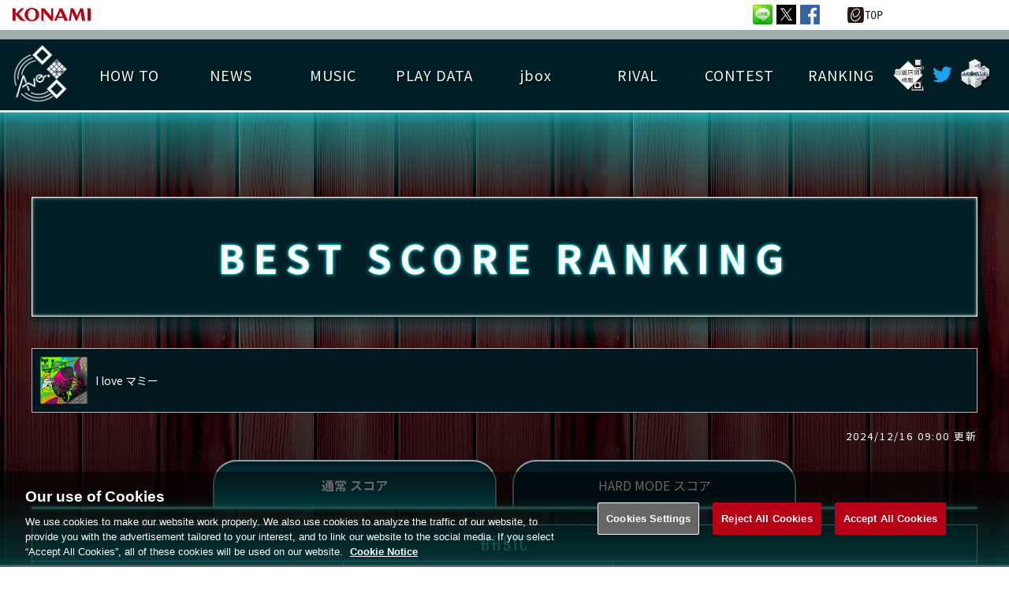

--- FILE ---
content_type: text/html;charset=UTF-8
request_url: https://p.eagate.573.jp/game/jubeat/ave/ranking/best_score.html?mid=88151052&seq=0
body_size: 29359
content:
<!doctype html>
<html>
<head><script>(function(w,d,s,l,i){w[l]=w[l]||[];w[l].push({'gtm.start':new Date().getTime(),event:'gtm.js'});var f=d.getElementsByTagName(s)[0],j=d.createElement(s),dl=l!='dataLayer'?'&l='+l:'';j.async=true;j.src='https://www.googletagmanager.com/gtm.js?id='+i+dl;f.parentNode.insertBefore(j,f);})(window,document,'script','dataLayer','GTM-MTFWQBD8');</script>
  <title>
jubeat Ave.
</title>
  <meta name="viewport" content="width=device-width, initial-scale=1">
  <meta http-equiv="Content-Style-Type" content="text/css" />
  <meta http-equiv="Content-Script-Type" content="text/javascript" />
  <meta name="description" content="jubeat Ave. みつけよう、キミのユビート" />
  <meta name="keywords" content="e-amusement,KONAMI,アーケードゲーム,BEMANI,jubeat" />
  <meta http-equiv="X-UA-Compatible" content="IE=edge" />
  <meta property="og:type" content="website" />
  <meta property="og:title" content="jubeat Ave." />
  <meta property="og:description" content="みつけよう、キミのユビート" />
  <meta property="og:url" content="https://p.eagate.573.jp/game/jubeat/ave/" />
  <meta property="og:site_name" content="jubeat Ave. 公式サイト" />
  <meta property="og:image" content="https://p.eagate.573.jp/game/jubeat/ave/top_banner/jubeat_sns.jpg" /><meta http-equiv="content-language" content="ja"><meta name="format-detection" content="telephone=no, address=no"><meta name="twitter:card" content="summary_large_image"><meta name="twitter:description" content="jubeat Ave. みつけよう、キミのユビート"><meta name="twitter:image" content="https://p.eagate.573.jp/game/jubeat/ave/top_banner/jubeat_sns.jpg">
  <link href="/gate/p/common/tk/ea_common_layout.css?v20180523" rel="stylesheet" type="text/css" />
  <link rel="apple-touch-icon-precomposed" href="/gate/p/images/common/elogo_114_114.png" />
  <link rel="shortcut icon" href="/img/p/favicon.ico">
  <script src="/common/js/jquery-2.0.2.min.js" type="text/javascript"></script>
  <script src="/gate/p/common/tk/ea_common_header.js?v20240513"></script>
  <style>
  footer ul li a {
    border-left:2px solid #a2aeae;
  }
  #wrapper.wrapx header .ea-menu {
    background:#a2aeae;
  }
  #wrapper.wrapx .cl_menu_catgory {
    background:#a2aeae;
  }
  #wrapper.wrapx .main-nav a {
    background:#a2aeae;
  }
  #wrapper.wrapx .main-nav a:hover, .main-nav a:focus {
    background:linear-gradient(90deg, #a2aeae 10%, #ffffff 180%);
  }
  </style>
  <link rel="preconnect" href="https://fonts.googleapis.com"><link rel="preconnect" href="https://fonts.gstatic.com" crossorigin><link href="https://fonts.googleapis.com/css2?family=Noto+Sans+JP:wght@400;700&family=Poppins:wght@300;500&family=M+PLUS+Rounded+1c:wght@400;500&display=swap" rel="stylesheet"><link type="text/css" rel="stylesheet" href="https://eacache.s.konaminet.jp/game/jubeat/ave/css/common.css?v5"><link type="text/css" rel="stylesheet" href="https://eacache.s.konaminet.jp/game/jubeat/ave/css/menu.css?v4"><link type="text/css" rel="stylesheet" href="https://eacache.s.konaminet.jp/game/jubeat/common/css/magnific-popup.css"><link type="text/css" rel="stylesheet" href="https://eacache.s.konaminet.jp/game/jubeat/ave/css/playdata/music.css"><link type="text/css" rel="stylesheet" href="https://eacache.s.konaminet.jp/game/jubeat/ave/css/ranking.css?v2">
  <script type="text/javascript" src="https://eacache.s.konaminet.jp/game/jubeat/ave/js/common.js"></script><script type="text/javascript" src="https://eacache.s.konaminet.jp/game/jubeat/ave/js/menu.js"></script><script type="text/javascript" src="https://eacache.s.konaminet.jp/game/jubeat/common/js/popup.scroll.js"></script><script type="text/javascript" src="https://eacache.s.konaminet.jp/game/jubeat/common/js/jquery.magnific-popup.min.js"></script>
<meta http-equiv="cache-control" content="no-cache" /><meta http-equiv="content-type" content="text/html" /></head>
<body><noscript><iframe src="https://www.googletagmanager.com/ns.html?id=GTM-MTFWQBD8" height="0" width="0" style="display:none;visibility:hidden"></iframe></noscript>
  <div id="wrapper" class="wrapx">
    <nav class="main-nav" id="main-nav">
        <ul>
          <li class="cl_ea_variable_document" data-id="eavd_side_mypage"></li>
          <li class="cl_ea_variable_document" data-id="eavd_side_eamusement"></li>
          <li class="cl_ea_variable_parent">
            <a href="/gate/p/login.html?path=/game/jubeat/ave/ranking/best_score.html%3fmid%3d88151052%26seq%3d0" class="cl_ea_variable_document" data-id="eavd_side_login"></a>
          </li>
          <li><a href="/payment/lead_payment.html" data-reserve_url>サービス一覧</a></li>
          <li class="cl_ea_variable_document" data-id="eavd_side_facility_search"></li>
          <li class="cl_ea_variable_document" data-id="eavd_side_select_course"></li>
          <li class="cl_ea_variable_document" data-id="eavd_side_coop"></li>
          <li class="cl_ea_variable_document" data-id="eavd_side_mycharge"></li>
          <li><a href="/gate/dungeon/index.html?h=1">e-amusement迷宮</a></li>
          <li><a href="/etc/faq/p/index.html" target="_blank">FAQ</a></li>
          <li class="cl_ea_variable_document" data-id="eavd_side_help"></li>
            <li class="cl_ea_variable_document" data-id="eavd_side_setting"></li>
            <li class="cl_ea_variable_document" data-id="eavd_side_logout"></li>
        </ul>
    </nav>
    <div id="container" class="page-wrap">
      <header id="id_nav_menu_1">
<script>
        var p = document.getElementsByTagName("header").item(0);
        if(p) {
          p.style.position = "relative";
        } else {
          p = document.getElementsByTagName("body").item(0);
        }
        if (p) {
          var element = document.createElement('div');
          element.innerHTML =
            '<a href="https://www.konami.com/arcadegames/" style="background:transparent;position:absolute;top:0;left:0;z-index:9999;display:block;">'
            + '<img src="/ci/logo/konami_logo_blur.png" width="130" height="37" style="vertical-align:bottom" /></a>';
          p.appendChild(element);
        }
</script>
        <div id="id_nav_menu_2" class="common-header ea_common_center">
          <dl>
            <dt>
            <img src="[data-uri]" width="130" height="10" />
            </dt>
            <dd>
              <ul>
                  <li><a id="id_ea_header_line" href="#"><img src="/img/btn_line.png" alt="LINE" /></a></li>
                  <li><a id="id_ea_header_twitter" href="#"><img src="/img/btn_X.png" alt="X" /></a></li>
                  <li><a id="id_ea_header_facebook" href="#"><img src="/img/btn_facebook.png" alt="Facebook" /></a></li>
                  <li style="margin-left:30px;margin-right:20px;"><a href="/"><img src="/gate/p/images/common/logo_gate_ss.gif" alt="e-amusement TOP" style="width:45px;height:20px;"></a></li>
              </ul>
            </dd>
          </dl>
        </div>
        <div id="id_nav_menu_3" class="ea-menu">
          <div class="ea_common_center">
            <div class="cl_old_h1"><a href="/"><img src="/img/ea_logo.png" alt="e-amusement" width="137px"></a></div>
            <p>
              <span class="cl_ea_variable_document" data-id="eavd_header_konamiid"></span>
              <span class="cl_nav_menu_span" style="float:left;">
                <a class="open-menu" href="javascript:void(0)"><img src="/img/icon_menu.png" alt="menu" width="20px"></a>
              </span>
            </p>
          </div>
        </div>
        <div id="id_nav_menu_3_dummy"></div>
      </header>
      <div id="id_ea_common_content_whole">
        <div id="id_ea_common_content" class="ea_content_center">
<div id="wrap">
     <nav id="main-menu">
  <div id="sp-btn">
    <span></span>
    <span></span>
    <span></span>
  </div>
  <div id="pc-menu">
<div id="menu-logo">
  <a href="/game/jubeat/ave/index.html" target="_top">
    <p><img src="https://eacache.s.konaminet.jp/game/jubeat/ave/images/common/menu/logo_pc.png" alt="jubat Ave."></p>
    <p><img src="https://eacache.s.konaminet.jp/game/jubeat/ave/images/common/menu/logo_sp.png" alt="jubat Ave."></p>
  </a>
</div>
<ul class="main-menu">
  <li class="first-menu">
    <div class="btn"><p>HOW TO</p></div>
    <div class="second-menu">
      <ul>
        <li><a href="/game/jubeat/ave/howto/index.html" target="_top"><p>基本の遊び方</p></a></li>
        <li><a href="/game/jubeat/ave/howto/qa.html" target="_top"><p>遊び方ガイド</p></a></li>
      </ul>
    </div>
  </li>
  <li class="first-menu"><a href="/game/jubeat/ave/news/index.html" target="_top"><p>NEWS</p></a></li>
  <li class="first-menu">
    <div class="btn"><p>MUSIC</p></div>
    <div class="second-menu">
      <ul>
        <li><a href="/game/jubeat/ave/music/index.html" target="_top">遊べる楽曲</a></li>
        <li><a href="/game/jubeat/ave/artists/index.html" target="_top">アーティスト紹介</a></li>
      </ul>
    </div>
  </li>
  <li class="first-menu" id="play-data">
    <div class="btn"><p>PLAY DATA</p></div>
    <div class="second-menu">
      <ul>
        <li><a href="/game/jubeat/ave/playdata/index.html" target="_top">PLAY DATA TOP</a></li>
        <li><a href="/game/jubeat/ave/playdata/emblem.html" target="_top">EMBLEM</a></li>
        <li><a href="/game/jubeat/ave/playdata/jubibell/index.html" target="_top">ゆびベル</a></li>
        <li><a href="/game/jubeat/ave/playdata/music.html" target="_top">楽曲データ</a></li>
        <li class="c-b"><a href="/game/jubeat/ave/playdata/play_detail/level_score_average.html" target="_top" class="icn_b">詳細楽曲データ</a></li>
        <li><a href="/game/jubeat/ave/playdata/title/index.html" target="_top">称号</a></li>
        <li><a href="/game/jubeat/ave/playdata/history.html" target="_top">プレー履歴</a></li>
        <li class="c-p"><a href="/game/jubeat/ave/playdata/play_graph/index.html" target="_top" class="icn_p">プレーグラフ</a></li>
        <li><a href="/game/jubeat/ave/playdata/achievement_artist.html" target="_top">ねんごろチャレンジ</a></li>
        <li><a href="/game/jubeat/ave/playdata/edit_fumen.html" target="_top">EDIT譜面</a></li>
      </ul>
    </div>
  </li>
  <li class="first-menu"><a href="/game/jubeat/ave/jbox/index.html" target="_top"><p>jbox</p></a></li>
  <li class="first-menu">
    <div class="btn"><p>RIVAL</p></div>
    <div class="second-menu">
      <ul>
        <li><a href="/game/jubeat/ave/rival/index.html" target="_top">ライバル一覧</a></li>
        <li><a href="/game/jubeat/ave/rival/rev_rival.html" target="_top">逆ライバル一覧</a></li>
        <li><a href="/game/jubeat/ave/rival/compare_rival.html" target="_top">ライバル比較</a></li>
        <li><a href="/game/jubeat/ave/rival/search.html" target="_top">プレーヤー検索</a></li>
        <li><a href="/game/jubeat/ave/rival/friend.html" target="_top" class="icn_e">フレンドリスト</a></li>
        <li class="none">&nbsp;</li>
      </ul>
    </div>
  </li>
  <li class="first-menu">
    <div class="btn"><p>CONTEST</p></div>
    <div class="second-menu">
      <ul>
        <li><a href="/game/jubeat/ave/contest/index.html" target="_top">大会参加</a></li>
        <li><a href="/game/jubeat/ave/contest/hold_contest.html" target="_top">大会開催</a></li>
        <li><a href="/game/jubeat/ave/contest/join_info.html" target="_top">大会参加情報</a></li>
        <li><a href="/game/jubeat/ave/contest/about.html" target="_top">大会とは？</a></li>
      </ul>
    </div>
  </li>
  <li class="first-menu">
    <div class="btn"><p>RANKING</p></div>
    <div class="second-menu">
      <ul>
        <li><a href="/game/jubeat/ave/ranking/index.html" target="_top">LICENSE HIT CHART</a></li>
        <li><a href="/game/jubeat/ave/ranking/ranking2.html" target="_top">ORIGINAL HIT CHART</a></li>
        <li class="long"><a href="/game/jubeat/ave/ranking/ranking3.html" target="_top">BEST SCORE <br>RANKING</a></li>
        <li class="long"><a href="/game/jubeat/ave/ranking/ranking4.html" target="_top">TOTAL BEST SCORE <br>RANKING</a></li>
      </ul>
    </div>
  </li>
  <li id="sns">
    <a href="/game/facility/search/p/index.html?gkey=JUBEAT" target="_blank"><img src="https://eacache.s.konaminet.jp/game/jubeat/ave/images/common/menu/icn_shop.png" alt="設置店検索"></a>
    <a href="https://twitter.com/jubeat_staff" target="_blank"><img src="https://eacache.s.konaminet.jp/game/jubeat/ave/images/common/menu/icn_twitter.png" alt="Twitter公式アカウント"></a>
    <a href="https://p.eagate.573.jp/game/jubeat/lab/" target="_blank"><img src="https://eacache.s.konaminet.jp/game/jubeat/ave/images/common/menu/icn_lab.png" alt="jubat Lab"></a>
  </li>
</ul></div>
  <div id="sp-menu">
<div id="menu-logo">
  <a href="/game/jubeat/ave/index.html" target="_top">
    <p><img src="https://eacache.s.konaminet.jp/game/jubeat/ave/images/common/menu/logo_pc.png" alt="jubat Ave."></p>
    <p><img src="https://eacache.s.konaminet.jp/game/jubeat/ave/images/common/menu/logo_sp.png" alt="jubat Ave."></p>
  </a>
</div>
<ul class="main-menu">
  <li class="first-menu">
    <div class="btn"><p>HOW TO</p></div>
    <div class="second-menu">
      <ul>
        <li><a href="/game/jubeat/ave/howto/index.html" target="_top"><p>基本の遊び方</p></a></li>
        <li><a href="/game/jubeat/ave/howto/qa.html" target="_top"><p>遊び方ガイド</p></a></li>
      </ul>
    </div>
  </li>
  <li class="first-menu"><a href="/game/jubeat/ave/news/index.html" target="_top"><p>NEWS</p></a></li>
  <li class="first-menu">
    <div class="btn"><p>MUSIC</p></div>
    <div class="second-menu">
      <ul>
        <li><a href="/game/jubeat/ave/music/index.html" target="_top">遊べる楽曲</a></li>
        <li><a href="/game/jubeat/ave/artists/index.html" target="_top">アーティスト紹介</a></li>
      </ul>
    </div>
  </li>
  <li class="first-menu" id="play-data">
    <div class="btn"><p>PLAY DATA</p></div>
    <div class="second-menu">
      <ul>
        <li><a href="/game/jubeat/ave/playdata/index.html" target="_top">PLAY DATA TOP</a></li>
        <li><a href="/game/jubeat/ave/playdata/emblem.html" target="_top">EMBLEM</a></li>
        <li><a href="/game/jubeat/ave/playdata/jubibell/index.html" target="_top">ゆびベル</a></li>
        <li><a href="/game/jubeat/ave/playdata/music.html" target="_top">楽曲データ</a></li>
        <li class="c-b"><a href="/game/jubeat/ave/playdata/play_detail/level_score_average.html" target="_top" class="icn_b">詳細楽曲データ</a></li>
        <li><a href="/game/jubeat/ave/playdata/title/index.html" target="_top">称号</a></li>
        <li><a href="/game/jubeat/ave/playdata/history.html" target="_top">プレー履歴</a></li>
        <li class="c-p"><a href="/game/jubeat/ave/playdata/play_graph/index.html" target="_top" class="icn_p">プレーグラフ</a></li>
        <li><a href="/game/jubeat/ave/playdata/achievement_artist.html" target="_top">ねんごろチャレンジ</a></li>
        <li><a href="/game/jubeat/ave/playdata/edit_fumen.html" target="_top">EDIT譜面</a></li>
      </ul>
    </div>
  </li>
  <li class="first-menu"><a href="/game/jubeat/ave/jbox/index.html" target="_top"><p>jbox</p></a></li>
  <li class="first-menu">
    <div class="btn"><p>RIVAL</p></div>
    <div class="second-menu">
      <ul>
        <li><a href="/game/jubeat/ave/rival/index.html" target="_top">ライバル一覧</a></li>
        <li><a href="/game/jubeat/ave/rival/rev_rival.html" target="_top">逆ライバル一覧</a></li>
        <li><a href="/game/jubeat/ave/rival/compare_rival.html" target="_top">ライバル比較</a></li>
        <li><a href="/game/jubeat/ave/rival/search.html" target="_top">プレーヤー検索</a></li>
        <li><a href="/game/jubeat/ave/rival/friend.html" target="_top" class="icn_e">フレンドリスト</a></li>
        <li class="none">&nbsp;</li>
      </ul>
    </div>
  </li>
  <li class="first-menu">
    <div class="btn"><p>CONTEST</p></div>
    <div class="second-menu">
      <ul>
        <li><a href="/game/jubeat/ave/contest/index.html" target="_top">大会参加</a></li>
        <li><a href="/game/jubeat/ave/contest/hold_contest.html" target="_top">大会開催</a></li>
        <li><a href="/game/jubeat/ave/contest/join_info.html" target="_top">大会参加情報</a></li>
        <li><a href="/game/jubeat/ave/contest/about.html" target="_top">大会とは？</a></li>
      </ul>
    </div>
  </li>
  <li class="first-menu">
    <div class="btn"><p>RANKING</p></div>
    <div class="second-menu">
      <ul>
        <li><a href="/game/jubeat/ave/ranking/index.html" target="_top">LICENSE HIT CHART</a></li>
        <li><a href="/game/jubeat/ave/ranking/ranking2.html" target="_top">ORIGINAL HIT CHART</a></li>
        <li class="long"><a href="/game/jubeat/ave/ranking/ranking3.html" target="_top">BEST SCORE <br>RANKING</a></li>
        <li class="long"><a href="/game/jubeat/ave/ranking/ranking4.html" target="_top">TOTAL BEST SCORE <br>RANKING</a></li>
      </ul>
    </div>
  </li>
  <li id="sns">
    <a href="/game/facility/search/p/index.html?gkey=JUBEAT" target="_blank"><img src="https://eacache.s.konaminet.jp/game/jubeat/ave/images/common/menu/icn_shop.png" alt="設置店検索"></a>
    <a href="https://twitter.com/jubeat_staff" target="_blank"><img src="https://eacache.s.konaminet.jp/game/jubeat/ave/images/common/menu/icn_twitter.png" alt="Twitter公式アカウント"></a>
    <a href="https://p.eagate.573.jp/game/jubeat/lab/" target="_blank"><img src="https://eacache.s.konaminet.jp/game/jubeat/ave/images/common/menu/icn_lab.png" alt="jubat Lab"></a>
  </li>
</ul></div>
</nav>
<div id="contents_bg">
<div id="contents" class="music">
    <h1 style="line-height:100%;">BEST SCORE <br class="sp" style="line-height:50px;">RANKING</h1>
    <div class="bar_cd pg">
      <p><img src="/game/jubeat/common/jacket/8/id88151052.gif" alt="I love マミー">I love マミー</p>
    </div>
    <div class="info_time">2024/12/16 09:00 更新</div>
    <div id="score-tab">
      <a href="/game/jubeat/ave/ranking/best_score.html?mid=88151052&seq=0" class="active"><p></p></a>
      <a href="/game/jubeat/ave/ranking/best_score_hard.html?mid=88151052&seq=0"><p></p></a>
    </div>
    <div class="bar_degree seq_0"><img src="https://eacache.s.konaminet.jp/game/jubeat/ave/images/common/dif_0.png" alt=""></div>
    <div class="rank_player">
      <table>
        <tr>
          <th colspan="2">プレイヤー名</th>
          <th>BEST SCORE</th>
          <th>更新時間</th>
        </tr>
        <tr>
          <td><img src="../images/ranking/rank_1.gif" alt="1" width="16" height="16" /></td>
          <td><a href="/game/jubeat/ave/playdata/index_other.html?rival_id=60930001353915">UMETYAN</a></td>
          <td>1000000</td>
          <td>2023/7/26 21:21</td>
        </tr>
        <tr>
          <td><img src="../images/ranking/rank_1.gif" alt="1" width="16" height="16" /></td>
          <td><a href="/game/jubeat/ave/playdata/index_other.html?rival_id=60930003797627">SHOTACON</a></td>
          <td>1000000</td>
          <td>2023/6/25 21:39</td>
        </tr>
        <tr>
          <td><img src="../images/ranking/rank_1.gif" alt="1" width="16" height="16" /></td>
          <td><a href="/game/jubeat/ave/playdata/index_other.html?rival_id=60930002489230">CLANNAD*</a></td>
          <td>1000000</td>
          <td>2023/4/7 22:00</td>
        </tr>
        <tr>
          <td><img src="../images/ranking/rank_1.gif" alt="1" width="16" height="16" /></td>
          <td><a href="/game/jubeat/ave/playdata/index_other.html?rival_id=60930001156543">INORI.L</a></td>
          <td>1000000</td>
          <td>2023/2/14 19:30</td>
        </tr>
        <tr>
          <td><img src="../images/ranking/rank_1.gif" alt="1" width="16" height="16" /></td>
          <td><a href="/game/jubeat/ave/playdata/index_other.html?rival_id=60930001291916">MSZ-R2</a></td>
          <td>1000000</td>
          <td>2023/2/10 11:16</td>
        </tr>
        <tr>
          <td><img src="../images/ranking/rank_1.gif" alt="1" width="16" height="16" /></td>
          <td><a href="/game/jubeat/ave/playdata/index_other.html?rival_id=60930001474526">BANNOU</a></td>
          <td>1000000</td>
          <td>2022/12/23 14:27</td>
        </tr>
        <tr>
          <td><img src="../images/ranking/rank_1.gif" alt="1" width="16" height="16" /></td>
          <td><a href="/game/jubeat/ave/playdata/index_other.html?rival_id=60930001065530">*.ZRD.*</a></td>
          <td>1000000</td>
          <td>2022/11/26 16:30</td>
        </tr>
        <tr>
          <td><img src="../images/ranking/rank_1.gif" alt="1" width="16" height="16" /></td>
          <td><a href="/game/jubeat/ave/playdata/index_other.html?rival_id=60930001218845">KOHAKU</a></td>
          <td>1000000</td>
          <td>2022/11/23 11:58</td>
        </tr>
        <tr>
          <td><img src="../images/ranking/rank_1.gif" alt="1" width="16" height="16" /></td>
          <td><a href="/game/jubeat/ave/playdata/index_other.html?rival_id=60930001171609">O-BMX-LV</a></td>
          <td>1000000</td>
          <td>2022/10/29 14:05</td>
        </tr>
        <tr>
          <td><img src="../images/ranking/rank_1.gif" alt="1" width="16" height="16" /></td>
          <td><a href="/game/jubeat/ave/playdata/index_other.html?rival_id=60930004765421">BUDDHA85</a></td>
          <td>1000000</td>
          <td>2022/10/14 22:58</td>
        </tr>
        <tr>
          <td><img src="../images/ranking/rank_1.gif" alt="1" width="16" height="16" /></td>
          <td><a href="/game/jubeat/ave/playdata/index_other.html?rival_id=60930001079229">HISUI</a></td>
          <td>1000000</td>
          <td>2022/9/14 15:09</td>
        </tr>
        <tr>
          <td><img src="../images/ranking/rank_1.gif" alt="1" width="16" height="16" /></td>
          <td><a href="/game/jubeat/ave/playdata/index_other.html?rival_id=60930001623645">S1-RF.FS</a></td>
          <td>1000000</td>
          <td>2022/8/7 06:48</td>
        </tr>
        <tr>
          <td><img src="../images/ranking/rank_1.gif" alt="1" width="16" height="16" /></td>
          <td><a href="/game/jubeat/ave/playdata/index_other.html?rival_id=60930001379619">SQL- 5S.</a></td>
          <td>1000000</td>
          <td>2022/7/30 00:58</td>
        </tr>
        <tr>
          <td><img src="../images/ranking/rank_1.gif" alt="1" width="16" height="16" /></td>
          <td><a href="/game/jubeat/ave/playdata/index_other.html?rival_id=60930001630902">AREA-27</a></td>
          <td>1000000</td>
          <td>2022/7/24 03:52</td>
        </tr>
        <tr>
          <td><img src="../images/ranking/rank_1.gif" alt="1" width="16" height="16" /></td>
          <td><a href="/game/jubeat/ave/playdata/index_other.html?rival_id=60930001146535">A.MU.GAE</a></td>
          <td>1000000</td>
          <td>2022/5/26 19:49</td>
        </tr>
        <tr>
          <td><img src="../images/ranking/rank_1.gif" alt="1" width="16" height="16" /></td>
          <td><a href="/game/jubeat/ave/playdata/index_other.html?rival_id=60930001171710">BLUES</a></td>
          <td>1000000</td>
          <td>2022/5/8 18:54</td>
        </tr>
        <tr>
          <td><img src="../images/ranking/rank_1.gif" alt="1" width="16" height="16" /></td>
          <td><a href="/game/jubeat/ave/playdata/index_other.html?rival_id=60930001052437">ICARUSP</a></td>
          <td>1000000</td>
          <td>2021/12/18 17:51</td>
        </tr>
        <tr>
          <td><img src="../images/ranking/rank_1.gif" alt="1" width="16" height="16" /></td>
          <td><a href="/game/jubeat/ave/playdata/index_other.html?rival_id=60930001060906">MR.ARD</a></td>
          <td>1000000</td>
          <td>2021/11/28 13:23</td>
        </tr>
        <tr>
          <td><img src="../images/ranking/rank_1.gif" alt="1" width="16" height="16" /></td>
          <td><a href="/game/jubeat/ave/playdata/index_other.html?rival_id=60930001022513">ST</a></td>
          <td>1000000</td>
          <td>2021/10/19 20:53</td>
        </tr>
        <tr>
          <td><img src="../images/ranking/rank_1.gif" alt="1" width="16" height="16" /></td>
          <td><a href="/game/jubeat/ave/playdata/index_other.html?rival_id=60930001103845">KALA.</a></td>
          <td>1000000</td>
          <td>2021/9/5 13:16</td>
        </tr>
      </table>
    </div>
    <div id="music_data_copy"></div>
    <div class="page_navi">
      <div class="prev"><a href="#" target="_top">&#x25C0;<span>&nbsp;PREV</span></a></div>
      <div class="page">
          <div class="num"><a href="#" target="_top"><b class="cur">1</b></a></div>
          <div class="num"><a href="best_score.html?mid=88151052&seq=0&page=2">2</a></div>
          <div class="num"><a href="best_score.html?mid=88151052&seq=0&page=3">3</a></div>
          <div class="num"><a href="best_score.html?mid=88151052&seq=0&page=4">4</a></div>
          <div class="num"><a href="best_score.html?mid=88151052&seq=0&page=5">5</a></div>
      </div>
      <div class="next"><a href="best_score.html?mid=88151052&seq=0&page=2"><span>NEXT&nbsp;</span>&#x25B6;</a></div>
    </div>
   <a href="/game/jubeat/ave/ranking/ranking3.html" target="_top" class="link-btn" style="width:100%; max-width:300px; margin:40px auto 0;">ランキングに戻る</a>
</div>
</div>
<div id="wrap-top"></div>
<div id="wrap-btm"></div>
<div id="page-top">
  <div>PAGE<br>TOP</div>
</div>
</div>
          <input type="hidden" id="id_ea_common_content_bottom" value="p.eagate.573.jp">
        </div>
      </div>
              <footer>
        <ul class="ea_common_center">
              <li class="cl_ea_variable_document" data-id="eavd_help"></li>
              <li class="cl_ea_variable_document" data-id="eavd_terms"></li>
              <li class="cl_ea_variable_document" data-id="eavd_privacy_policy"></li>
              <li class="cl_ea_variable_document" data-id="eavd_ext_trans"></li>
              <li class="cl_ea_variable_document" data-id="eavd_specific"></li>
              <li class="cl_ea_variable_document" data-id="eavd_site_policy"></li>
              <li class="cl_ea_variable_document" data-id="eavd_manner_rule"></li>
              <li class="cl_ea_variable_document" data-id="eavd_contact"></li>
              <li class="cl_ea_variable_document" data-id="eavd_facility_search"></li>
              <li><a class="ot-sdk-show-settings" style="cursor:pointer;"></a></li>
        </ul>
        <p>&copy;2026 Konami Arcade Games</p>
      </footer>
    </div>
    <div id="page-cover"></div>
  </div>
  <input id="id_ea_feed" type="hidden" data-msg="jubeat%20Ave." data-path="%2Fgame%2Fjubeat%2Fave%2F" data-hashtag />
  <input id="id_ea_menu_ctrl" type="hidden" value="simplify:notfix">
  <input id="id_ea_reserve_url" type="hidden" value="" data-reserve_url="/game/jubeat/ave/ranking/best_score.html" data-self="/game/jubeat/ave/ranking/best_score.html">
  <script>
    ea_common_template.context = {
       top_dir:'/game/jubeat/ave/',
       this_dir:'/game/jubeat/ave/ranking/',
       this_file:'best_score.html',
       cache_locator: 'https://eacache.s.konaminet.jp'
    };
  </script>
    <script>ea_common_template.userstatus={"99":{"maintxt":"\u30B7\u30B9\u30C6\u30E0\u30A8\u30E9\u30FC\u304C\u767A\u751F\u3057\u307E\u3057\u305F\u3002\u7533\u3057\u8A33\u3042\u308A\u307E\u305B\u3093\u304C\u6642\u9593\u3092\u7F6E\u3044\u3066\u518D\u5EA6\u304A\u8A66\u3057\u304F\u3060\u3055\u3044\u3002","path":null,"linktxt":""},"1":{"maintxt":"\u3053\u306E\u30B3\u30F3\u30C6\u30F3\u30C4\u3092\u95B2\u89A7\u3059\u308B\u306B\u306F\u30ED\u30B0\u30A4\u30F3\u3057\u3066\u304F\u3060\u3055\u3044\u3002","path":"/gate/p/login.html?path=/game/jubeat/ave/ranking/best_score.html","linktxt":"\u30ED\u30B0\u30A4\u30F3\u3059\u308B\u306B\u306F\u3053\u3061\u3089"},"2":{"maintxt":"\u30D9\u30FC\u30B7\u30C3\u30AF\u30B3\u30FC\u30B9\u3078\u306E\u52A0\u5165\u304C\u5FC5\u8981\u3067\u3059\u3002","path":"/payment/p/select_course.html?course=eaBASIC","linktxt":"\u30B3\u30FC\u30B9\u52A0\u5165\u3059\u308B\u306B\u306F\u3053\u3061\u3089","reserve_url":true},"3":{"maintxt":"\u30D7\u30EC\u30DF\u30A2\u30E0\u30B3\u30FC\u30B9\u3078\u306E\u52A0\u5165\u304C\u5FC5\u8981\u3067\u3059\u3002","path":"/payment/p/select_course.html?course=eaPREMIUM","linktxt":"\u30B3\u30FC\u30B9\u52A0\u5165\u3059\u308B\u306B\u306F\u3053\u3061\u3089","reserve_url":true},"4":{"maintxt":"\u53C2\u7167\u4E2D\u306Ee-amusement pass\u304C\u3042\u308A\u307E\u305B\u3093\u3002","path":"/gate/eapass/menu.html","linktxt":"e-amusement pass\u3092\u53C2\u7167\u4E2D\u306B\u3059\u308B\u306B\u306F","reserve_url":true},"5":{"maintxt":"\u30D7\u30EC\u30FC\u30C7\u30FC\u30BF\u304C\u3042\u308A\u307E\u305B\u3093\u3002","path":"/gate/eapass/menu.html","linktxt":"e-amusement pass\u3092\u5207\u308A\u66FF\u3048\u308B\u306B\u306F","reserve_url":true},"region":"notlogin","state":{"course":{},"eapass":null,"login":false,"playdata":false,"sg":{},"subscription":false}};</script>
<script type="text/javascript" src="/_Incapsula_Resource?SWJIYLWA=719d34d31c8e3a6e6fffd425f7e032f3&ns=1&cb=1717468046" async></script></body>
</html>


--- FILE ---
content_type: text/css;charset=UTF-8
request_url: https://eacache.s.konaminet.jp/game/jubeat/ave/css/common.css?v5
body_size: 4908
content:

/*e-amusementサイトテンプレート*/
header,footer,header#id_nav_menu_1{position:relative !important;}
header#id_nav_menu_1{background-color:#fff;}
#wrapper{position:relative !important;}
#container{background:transparent !important;}

header#id_nav_menu_1              {z-index:9999 !important;}
footer                            {z-index:2 !important;}
#page-top,#page-top a             {z-index:20 !important;}

/*
================================================================================================================
COMMON
================================================================================================================
*/
*{padding:0; margin:0; border:0;}
*, *:before, *:after{
-webkit-box-sizing:border-box;
-moz-box-sizing:border-box;
-o-box-sizing:border-box;
-ms-box-sizing:border-box;
box-sizing:border-box;}

html{width:100%; height:100%; overflow-wrap:break-word}
body{
min-width:320px !important;
background:transparent !important;
margin:0 auto;
font-family:"メイリオ", "Meiryo", "ヒラギノ角ゴ ProN W3", "Hiragino Kaku Gothic ProN", "ＭＳ Ｐゴシック", "MS PGothic", sans-serif;
overflow-x:hidden;}
/*h1,h2,h3,h4,h5,h6{display:none;}*/
a{outline:none;}
a:link,a:visited,a:hover,a:active{text-decoration:none;}
a img{transition:opacity .3s ease;}
img{padding:0; margin:0; border:0; vertical-align:bottom;}
ul{margin:0; padding:0; border:0;}
li{list-style:none;}
strong,em,b{font-weight:700; font-style:normal;}
table{width:100%; /*color:#000;*/ border-collapse:collapse; border-spacing:0; margin:0 auto;}

br.pc{display:block;}/*PCサイズのみ有効な改行*/
br.sp{display:none;}/*SPサイズのみ有効な改行*/

@media screen and (max-width:900px){
body{min-width:320px;}
br.pc{display:none;}
br.sp{display:block;}}

/*警告文*/
.alert{font-weight:bold; line-height:150%; letter-spacing:1ox; color:#ff7e8d;}
.alert a{color:#fff;}

/*タブ表示・非表示*/
.no-show{display:none;}

/*楽曲権利表記*/
#music_data_copy{color:#eaffff; font-size:11px; margin:20px auto;}
@media screen and (max-width:480px){#music_data_copy{font-size:9px; letter-spacing:1px !important; line-height:150% !important;}}

/*エラー*/
#wrap.error .frame{text-align:center;}
#wrap.error .link-btn{max-width:300px; margin:40px auto 0;}
@media screen and (max-width:480px){#wrap.error .link-btn{margin:20px auto 0;}}

/*テキスト*/
#wrap .info_text{
width:100%;
color:#fff;
letter-spacing:2px;
line-height:180%;
text-align:center;
margin:0 auto;}
@media screen and (max-width:640px){#wrap .info_text{text-align:left;}}

/*楽曲タイムスタンプ*/
#wrap .info_time{width:100%; font-size:13px; letter-spacing:2px; text-align:right; margin:20px auto 10px;}

/*
================================================================================================================
MAIN
================================================================================================================
*/
#wrap{
position:relative;
width:100%;
font-size:16px;
font-family:'Noto Sans JP', sans-serif;
margin:0;
padding:0;
overflow:hidden;}
@media screen and (min-width:981px){#wrap{min-height:calc(100vh - 177px);}}
@media screen and (max-width:980px){#wrap{min-height:calc(100vh - 225px);}}
@media screen and (max-width:800px){#wrap{font-size:15px;}}
@media screen and (max-width:640px){#wrap{font-size:14px;}}
@media screen and (max-width:480px){#wrap{font-size:13px;}}
@media screen and (max-width:420px){#wrap{font-size:11px;}}

#wrap::before,
#wrap::after{
display:block;
content:"";
position:fixed;
top:0;
left:0;
width:100%;
height:100%;
z-index:1;}
#wrap::before{background-image:url(../images/common/bg/bg.jpg);}
#wrap::after{/*position:absolute;*/ background:linear-gradient(to bottom, rgba(0,0,0,0.9) 0%,rgba(0,0,0,0) 40%,rgba(0,0,0,0) 60%,rgba(0,0,0,0.9) 100%); mix-blend-mode:soft-light;}
@media screen and (max-width:640px){#wrap::before{background-size:100% auto;}}

#contents_bg{
position:relative;
width:100%;
height:100%;
padding:0 20px;
margin:200px auto;
z-index:2;}
@media screen and (max-width:980px){#contents_bg{margin:150px auto;}}

#contents{
position:relative;
width:100%;
max-width:1200px;
color:#fff;
margin:0 auto;}

/*
=========================
リスト
=========================
*/
#wrap .small{font-size:12px;}
@media screen and (max-width:400px){#wrap .small{font-size:11px;}}

ul.dot li,ul.ast li,ul.num li,span.ast{position:relative; padding-left:18px;}
ul.dot li::before,
ul.ast li::before,
ul.num li::before,
span.ast::before{display:block; position:absolute; top:0; left:0;}

ul.dot li::before{content:"・";}
ul.ast li::before,span.ast::before{content:"※";}

ul.num li:first-child::before{content:"①";}
ul.num li:nth-child(2)::before{content:"②";}
ul.num li:nth-child(3)::before{content:"③";}
ul.num li:nth-child(4)::before{content:"④";}
ul.num li:nth-child(5)::before{content:"⑤";}

/*
================================================================================================================
ページタイトル
================================================================================================================
*/
#wrap h1{
width:100%;
color:#fff;
background-color:#001e26;
font-size:50px;
font-weight:700;
letter-spacing:10px;
line-height:100%;
text-align:center;
text-shadow:0 0 2px #19fcff , 0 0 5px #19fcff;
box-shadow:inset 0 0 3px rgba(255,255,255,.5), inset 0 0 5px rgba(172,255,234,.5), 0 5px 10px rgba(0,0,0,.5) , 0 20px 20px rgba(5,149,156,.3);
border:1px solid #fff;
padding:50px 0;
margin:0 auto 40px;}
@media screen and (max-width:980px){#wrap h1{font-size:40px;}}
@media screen and (max-width:640px){#wrap h1{font-size:30px; padding:40px 0;}}
@media screen and (max-width:480px){#wrap h1{font-size:20px; padding:30px 0;}}

#wrap h1.min{font-size:125.25% !important;}
@media screen and (max-width:1200px){#wrap h1.min{text-align:left; padding:30px 20px !important;}}
@media screen and (max-width:640px){#wrap h1.min{letter-spacing:4px !important; font-size:105.25% !important;}}

/*準備中*/
#wrap h3{
display:block;
color:#fff;
font-size:30px;
font-family:'Poppins', 'M PLUS Rounded 1c', sans-serif;
font-weight:300;
text-align:center;
letter-spacing:2px;
filter:drop-shadow(0 0 2px #19fcff);
transform:rotate(0.05deg);
margin:40px auto 0;}
@media screen and (max-width:480px){#wrap h3{font-size:20px; font-weight:500;}}

/*
=========================
サブタイトル
=========================
*/
#wrap .info_sub{
position:relative;
width:100%;
color:#eaffff;
font-size:30px;
font-weight:700;
line-height:200%;
letter-spacing:10px;
margin:0 auto 20px;}
#wrap .info_sub::after{
display:block;
content:"";
width:100%;
height:1px;
background-color:#98a9a9;
box-shadow:0 0 5px #19fcff;}
@media screen and (max-width:980px){#wrap .info_sub{font-size:20px;}}
@media screen and (max-width:640px){#wrap .info_sub{font-size:16px; letter-spacing:3px;}}

.toggle-inner + .info_sub{margin:20px auto !important;}

/*
================================================================================================================
フレーム
================================================================================================================
*/
#wrap .frame + .info_sub{margin-top:40px;}

#wrap .frame{
position:relative;
width:100%;
color:#eaffff;
background-color:rgba(83,134,148,.4);
box-shadow:0 5px 3px rgba(0,0,0,.4) , 0 10px 15px rgba(0,0,0,.7) , 0 0 10px rgba(0,0,0,.2) , inset 0 1px 1px rgba(255,255,255,.5);
letter-spacing:2px;
border-radius:10px;
padding:30px;
margin:0 auto;}

#wrap .frame::before,
#wrap .framet::after{
display:block;
content:"";
position:absolute;
top:0;
left:0;
width:100%;
height:100%;
border-radius:10px;
z-index:1;}
#wrap .frame::before{background:linear-gradient(to right, rgba(255,255,255,.1) 0%,rgba(255,255,255,0) 60%,rgba(255,255,255,0) 100%);}
#wrap .frame::after{background:linear-gradient(to bottom, rgba(255,255,255,0.1) 0%,rgba(255,255,255,0) 50%);}
@media screen and (max-width:640px){#wrap .frame{padding:20px}}/*
@media screen and (max-width:480px){#wrap .frame{padding:20px 10px;}}*/

#wrap .frame > *{position:relative; z-index:2;}
#wrap .frame a:not(.link-btn){color:#ffd07e; transition:color .2s ease;}
#wrap .frame a:not(.link-btn):hover{color:#cdff7e; text-decoration:underline;}

#wrap .frame > h2{
display:block;
color:#fff;
font-size:25px;
font-family:'Poppins', 'M PLUS Rounded 1c', sans-serif;
font-weight:300;
text-align:center;
letter-spacing:2px;
border-bottom:1px solid #a0b3b5;
filter:drop-shadow(0 0 2px #19fcff);
transform:rotate(0.05deg);
padding-bottom:10px;
margin:0 auto 20px;}
@media screen and (max-width:980px){#wrap .frame > h2{font-size:22px;}}
@media screen and (max-width:800px){#wrap .frame > h2{font-size:20px;}}
@media screen and (max-width:640px){#wrap .frame > h2{font-size:18px; font-weight:bold;}}
@media screen and (max-width:480px){#wrap .frame > h2{font-size:16px;}}
@media screen and (max-width:420px){#wrap .frame > h2{font-size:14px;}}

/*
================================================================================================================
タブ切替
================================================================================================================
*/
#score-tab{display:flex; position:relative; justify-content:center; margin:20px auto;}
#score-tab::after{
display:block;
position:absolute;
bottom:0;
left:0;
content:"";
width:100%;
height:2px;
background-color:#98a9a9;
box-shadow:0 0 2px #19fcff ,0 0 5px #19fcff;}
#score-tab > *{
display:block;
position:relative;
width:30%;
color:#fff;
background-color:#001e26;
text-align:center;
border-radius:30px 30px 0 0;
border:2px solid #93a3a3;
border-bottom:none;
cursor:pointer;
padding:20px 0;
margin:0 10px;
transition:all .2s ease;}
#score-tab > *.active{font-weight:bold; pointer-events:none;}
#score-tab > * > p{position:relative; z-index:2;}

#score-tab > *::before{
display:block;
position:absolute;
top:0;
left:0;
content:"";
width:100%;
height:100%;
background:linear-gradient(to bottom, rgba(5,149,156,0) 2%,rgba(5,149,156,.9) 100%);
border-radius:30px 30px 0 0;
opacity:0;
transition:opacity .2s ease;}
#score-tab > *.active::before,
#score-tab > *:hover::before{opacity:1;}

@media screen and (max-width:480px){
#score-tab > *{margin:0 5px; border-radius:20px 20px 0 0; padding:10px 0;}
#score-tab > *::before{border-radius:20px 20px 0 0;}}

/*2つ*/
#score-tab:not(.three) > *:first-child > p::before{content:"通常 スコア"}
#score-tab:not(.three) > *:last-child > p::before{content:"HARD MODE スコア"}
@media screen and (max-width:800px){#score-tab:not(.three)  > *{width:50%;}}

/*3つ*/
@media screen and (max-width:640px){#score-tab.three > *{width:calc(100% / 3 - 10px); margin:0 5px;}}
@media screen and (max-width:480px){
#score-tab.three{flex-wrap:wrap;}
#score-tab.three::after{display:none;}
#score-tab.three > *{width:100%; border:2px solid #93a3a3 !important; border-radius:20px !important;}
#score-tab.three > *::before{border-radius:18px !important;}
#score-tab.three > * + *{margin-top:5px;}}

/*
=========================
メニューボタン/3つ
=========================
*/
#three-tab{display:flex; position:relative; justify-content:space-between; margin:20px auto; flex-wrap:wrap;}
#three-tab > *{
display:block;
position:relative;
width:calc(100% / 3 - 10px);
color:#fff;
background-color:#001e26;
text-align:center;
border-radius:20px;
border:2px solid #93a3a3;
cursor:pointer;
padding:15px 0;
transition:all .2s ease;}
#three-tab > *.active{font-weight:bold;}
#three-tab > * > p{position:relative; z-index:2;}

#three-tab > *::before{
display:block;
position:absolute;
top:0;
left:0;
content:"";
width:100%;
height:100%;
background:linear-gradient(to bottom, rgba(5,149,156,0) 2%,rgba(5,149,156,.9) 100%);
border-radius:18px;
opacity:0;
transition:opacity .2s ease;}
#three-tab > *.active::before,
#three-tab > *:hover::before{opacity:1;}
@media screen and (max-width:640px){
#three-tab > *{width:calc(100% / 3 - 5px); border-radius:10px;}
#three-tab > *::before{border-radius:8px;}}
@media screen and (max-width:480px){
#three-tab > *{width:100%; padding:10px 0;}
#three-tab > * + *{margin-top:5px;}}

/*
================================================================================================================
ボタン
================================================================================================================
*/
#wrap .link-btn{
display:block;
position:relative;
color:#fff;
background-color:rgba(0,0,0,.8);
font-family:'M PLUS Rounded 1c', sans-serif; 
font-size:16px;
text-align:center;
border-radius:40px;
border:solid 2px #fff; 
padding:8px 0;
transition:all .2s ease;
transform:rotate(0.05deg);
box-shadow:0 4px 4px 0 rgba(0,0,0,.5) , 0 0 2px #00bcd4 , 0 0 2px #00bcd4 ,
           0 0 2px #00bcd4 , 0 0 2px #00bcd4 , 0 0 2px #00bcd4 , 0 0 4px #00bcd4 , 
           0 0 4px #00bcd4 inset , 0 0 2px #00bcd4 inset , 0 0 2px #00bcd4 inset ,
           0 0 2px #00bcd4 inset , 0 0 4px #00bcd4 inset , 0 0 4px #00bcd4 inset;}

#wrap .link-btn:hover{
cursor:pointer;
box-shadow:0 4px 4px 0 rgba(0,0,0,.5) , 0 0 2px #00bcd4 , 0 0 2px #00bcd4 ,
           0 0 2px #00bcd4 , 0 0 2px #00bcd4 , 0 0 2px #00bcd4 , 0 0 10px #00bcd4 , 
           0 0 10px #00bcd4 inset , 0 0 2px #00bcd4 inset , 0 0 2px #00bcd4 inset ,
           0 0 2px #00bcd4 inset , 0 0 5px #00bcd4 inset , 0 0 5px #00bcd4 inset;}

@media screen and (max-width:480px){#wrap .link-btn{font-size:14px; padding:5px 0;}}

/*
================================================================================================================
トグル
================================================================================================================
*/
#wrap .toggle{
display:block;
position:relative;
width:100%;
color:#daf0f1;
background-color:#001e26;
background-image:url(../images/common/icn_info.png);
background-repeat:no-repeat;
background-size:auto 30px;
background-position:left 10px center;
font-size:20px;
font-weight:bold;
border:1px solid #93a3a3;
padding:10px 40px 10px 50px;
margin:0 auto;}
#wrap .toggle:hover{cursor:pointer;}
#wrap .toggle::after{
display:block;
content:"▼";
position:absolute;
top:calc(50% - 10px);
right:10px;
color:#93a3a3;
font-size:20px;}
#wrap .toggle.open::after{content:"▲";}

@media screen and (max-width:800px){#wrap .toggle{font-size:18px;}}
@media screen and (max-width:640px){#wrap .toggle{font-size:16px;}}
@media screen and (max-width:480px){
#wrap .toggle{font-size:14px; background-size:auto 20px; padding:10px 40px;}
#wrap .toggle::after{font-size:15px;}}

/*
=========================
トグル内容
=========================
*/
#wrap .toggle-inner{
width:100%;
color:#fff;
background:rgba(0,0,0,.6);
font-size:13px;
padding:20px;
margin:0 auto;}
#wrap .toggle-inner span{
display:block;
color:#daf0f1;
font-size:15px;
font-weight:bold;
line-height:180%;
border-bottom:1px solid;
padding-bottom:5px;
margin:20px auto 10px;}
#wrap .toggle-inner span:first-child{margin:0 auto 10px;}

#wrap .toggle-inner a{color:#56ffc5; font-weight:bold; padding:5px;}
#wrap .toggle-inner a:hover{text-decoration:underline;}

#wrap .toggle-inner #toggle-btn{
display:block;
width:100%;
max-width:300px;
color:#fff;
background-color:rgba(0,0,0,.8);
font-size:13px;
line-height:100%;
border-radius:40px;
border:solid 1px #fff;
text-align:center;
padding:10px;
margin:30px auto 0;
transition:all .2s ease;}
#wrap .toggle-inner #toggle-btn:hover{cursor:pointer; background-color:#001e26;
box-shadow:0 0 10px #00bcd4 , 0 0 5px #00bcd4 , inset 0 0 5px #00bcd4;}

@media screen and (max-width:480px){
#wrap .toggle-inner{font-size:12px;}
#wrap .toggle-inner span{font-size:14px;}}

/*
================================================================================================================
フォーム用 COMMON
================================================================================================================
*/
input[type="text"]{padding:5px !important;}

input[type="radio"],
input[type="checkbox"]{display:none !important; border:0 !important; margin:0 !important;}

.input-radio,
.input-checkbox,
.input-checkplay{
display:block;
position:relative;
padding:0 10px 0 22px;}

.input-radio label,
.input-checkbox label,
.input-checkplay label{
display:inline-block;
font-size:13px;
cursor:pointer;
padding-top:3px;}

.input-radio label:before,
.input-checkbox label:before,
.input-checkplay label:before{
top:4px;
left:0;
width:16px;
height:16px;
border:1px solid #000;}

.input-radio label:before,
.input-checkbox label:before{
background-color:rgba(255,255,255,1);}

@media screen and (max-width:480px){
.input-radio label,
.input-checkbox label,
.input-checkplay label{font-size:12px;}}

@media screen and (max-width:370px){
.input-radio label,
.input-checkbox label,
.input-checkplay label{font-size:11px;}}

/*
=========================
フォーム用 ラジオボタン
=========================
*/
.input-radio label:before,
.input-radio label:after{
content:"";
position:absolute;
display:inline-block;
border-radius:50%;
transition:transform .2s ease;}

.input-radio label:after{
top:8px;
left:4px;
width:8px;
height:8px;
background-color:transparent;
transform:scale(0);}

.input-radio input[type="radio"]:checked + label:after{
background-color:#000; transform:scale(1);}

/*
=========================
フォーム用 チェックボックス
=========================
*/
.input-checkbox label:before,
.input-checkbox label:after{
content:"";
position:absolute;
display:inline-block;
transition:transform .2s ease;}

.input-checkbox input[type="checkbox"]:checked + label:after{border-color:#000;}

/*
=========================
未プレイ用 チェックボックス
=========================
*/
.input-checkplay{width:145px; padding:0 0 0 22px; margin:0 0 20px auto;}
@media screen and (max-width:480px){.input-checkplay{width:130px;}}
@media screen and (max-width:370px){.input-checkplay{width:125px;}}

.input-checkplay label:before,
.input-checkplay label:after{
content:"";
position:absolute;
display:inline-block;
transition:transform .2s ease;}

.input-checkplay label:before{background-color:#fff;}

.input-checkbox label:after,
.input-checkplay label:after{
top:5px;
left:4px;
width:8px;
height:17px;
margin-top:-5.5px;
border-right:3px solid transparent;
border-bottom:3px solid transparent;
border-radius:1.5px;
-webkit-transform:rotate(45deg);
-moz-transform:rotate(45deg);
-ms-transform:rotate(45deg);
transform:rotate(45deg);
transition:border-bottom-color,border-right-color .2s ease;}

.input-checkplay input[type="checkbox"]:checked + label:after{border-color:#f88621;}

/*
=========================
フォーム用 セレクト
=========================
*/
select{
width:100%;
-webkit-appearance:none;
-moz-appearance:none;
appearance:none;
background-color:#fff;
background-image:url(../images/common/icn_pull.png);
background-repeat:no-repeat;
background-position:right;
padding:5px !important;}

/*
================================================================================================================
ページナビゲーション
================================================================================================================
*/
.page_navi{
display:flex;
position:relative;
text-align:center;
align-items:center;
margin:30px auto 0 auto;}

.page_navi > div a{display:block; width:100%; height:100%; color:#eaffff; transition:color .3s ease;}
.page_navi > div a:hover{color:#fffde1; text-decoration:none;}
.page_navi div:not(.page){background-color:#003c4c; transition:background .3s ease; border-radius:4px;}
.page_navi div:not(.page):hover{background-color:#09a2a7;}

.page_navi .prev,
.page_navi .next{
width:100px;
font-size:14px;
text-align:center;}
.page_navi .prev a,
.page_navi .next a{height:30px; line-height:30px;}

.page_navi .page{
display:flex;
position:relative;
width:calc(100% - 200px);
flex-wrap:wrap;
justify-content:center;
padding:0 20px;}

.page_navi .page .cur{font-weight:bold;}
.page_navi .num{width:30px; height:30px; margin:5px;}
.page_navi .num > a{
display:flex;
font-size:12px;
justify-content:center;
align-items:center;
white-space:nowrap;}

/*セレクトタイプ*/
.page_navi.select{max-width:480px;}
.page_navi.select .prev,
.page_navi.select .next{width:60px;}
.page_navi.select .page{width:calc(100% - 260px);}
.page_navi.select .prev:nth-child(2){margin-left:10px;}
.page_navi.select .next:nth-child(4){margin-right:10px;}

@media screen and (max-width:800px){
.page_navi:not(.select){align-items:start;}
.page_navi:not(.select) .page{padding:0;}
.page_navi:not(.select) .num{margin:0 5px 10px;}}

@media screen and (max-width:640px){
.page_navi:not(.select){flex-wrap:wrap; justify-content:space-between;}
.page_navi > div a span{display:none;}
.page_navi .prev,
.page_navi .next{width:60px;}
.page_navi:not(.select) .prev{order:1; margin-left:10px;}
.page_navi:not(.select) .next{order:2; margin-right:10px;}
.page_navi:not(.select) .page{width:100%; order:3; margin-top:10px;}}

@media screen and (max-width:480px){
.page_navi.select .prev,
.page_navi.select .next{width:40px;}
.page_navi.select .page{width:calc(100% - 170px); padding:0 5px;}
.page_navi.select .prev:nth-child(2){margin-left:5px;}
.page_navi.select .next:nth-child(4){margin-right:5px;}}

/*
================================================================================================================
TOPに戻る
================================================================================================================
*/
#page-top{position:fixed; right:20px;}
#page-top > div{
display:flex;
width:90px;
height:90px;
color:#fff;
background-color:rgba(0,0,0,.3);
border-radius:50%;
border:5px solid;
font-size:15px;
font-family:'Poppins', sans-serif;
line-height:120%;
text-align:center;
align-items:center;
justify-content:center;
margin-bottom:20px;
transition:all .2s ease;
filter:drop-shadow(0 10px 5px rgba(0,0,0,.8));}
#page-top > div:hover{
cursor:pointer;
text-shadow:0 0 2px #19fcff , 0 0 4px #19fcff , 0 0 10px #19fcff;
box-shadow:0 0 2px #00bcd4 , 0 0 2px #00bcd4 , 0 0 2px #00bcd4 , 0 0 2px #00bcd4 , 0 0 2px #00bcd4 , 0 0 4px #00bcd4 , 0 0 10px #19fcff ,
           0 0 4px #00bcd4 inset , 0 0 2px #00bcd4 inset , 0 0 2px #00bcd4 inset , 0 0 2px #00bcd4 inset , 0 0 4px #00bcd4 inset , 0 0 4px #00bcd4 inset;}

@media screen and (max-width:800px){
#page-top{right:10px;}
#page-top > div{width:70px; height:70px; font-size:14px; border:3px solid; margin-bottom:10px;}}
@media screen and (max-width:480px){#page-top > div{width:50px; height:50px; font-size:12px; border:2px solid;}}

/*
================================================================================================================
ベーシックコース・プレミアムコース加入
================================================================================================================
*/
#ea-course{max-width:700px; margin:0 auto;}
#ea-course .frame{text-align:center; margin:40px auto !important;}
#ea-course .frame p{font-size:16px; line-height:200%; margin:0 auto 20px;}
#ea-course .frame p > b{font-size:20px;}
#ea-course .frame > img{width:100%; max-width:622px;}
#ea-course .frame > .link-btn{max-width:300px; margin:40px auto 0;}
#ea-course ul#basic_set{display:flex; justify-content:space-between; align-items:center; margin:20px auto;}
#ea-course ul#basic_set li{width:calc(100% / 3 - 20px); text-align:center;}
#ea-course ul#basic_set li img{width:100%; max-width:175px;}
@media screen and (max-width:480px){
#ea-course .frame p{font-size:14px;}
#ea-course .frame p > b{font-size:16px;}}
@media screen and (max-width:420px){
#ea-course .frame p{font-size:12px;}
#ea-course .frame p > b{font-size:14px;}}

/*
================================================================================================================
光彩帯
================================================================================================================
*/
#wrap-top{
display:block;
position:absolute;
left:0;
width:100%;
background:linear-gradient(to bottom, rgba(255,255,255,1) 0%, rgba(255,252,255,1) 1%, rgba(25,252,255,.6) 2%, rgba(25,252,255,.4) 10%, rgba(25,252,255,0) 60%, rgba(25,252,255,0) 100%);
z-index:3 !important;
pointer-events:none;}
@media screen and (min-width:981px){#wrap-top{top:90px; height:180px;}}
@media screen and (max-width:980px){#wrap-top{top:76px; height:120px;}}

/*スクロール*/
#wrap-top.fixed{position:fixed; left:0; z-index:3 !important;}
@media screen and (min-width:981px){#wrap-top.fixed{top:90px;}}
@media screen and (max-width:980px){#wrap-top.fixed{top:76px;}}

#wrap-btm{
display:block;
position:fixed;
bottom:0;
width:100%;
height:160px;
background:linear-gradient(to bottom, rgba(25,252,255,0) 0%,rgba(25,252,255,0) 40%,rgba(25,252,255,.4) 90%,rgba(25,252,255,.6) 98%,rgba(255,255,255,1) 99%,rgba(255,255,255,1) 100%);
z-index:10;
pointer-events:none;}
@media screen and (max-width:980px){#wrap-btm{height:100px;}}

--- FILE ---
content_type: text/css;charset=UTF-8
request_url: https://eacache.s.konaminet.jp/game/jubeat/common/css/magnific-popup.css
body_size: 1738
content:
/* Magnific Popup CSS */
.mfp-bg{
top:0;
left:0;
width:100%;
height:100%;
z-index:1042;
overflow:hidden;
position:fixed;
background-color:#000;
opacity:0.6;}

.mfp-wrap{
top:0;
left:0;
width:100%;
height:100%;
z-index:1043;
position:fixed;
outline:none !important;
-webkit-backface-visibility:hidden;}

.mfp-container{
text-align:center;
position:absolute;
width:100%;
height:100%;
left:0;
top:0;
padding:0 8px;
box-sizing:border-box;}

.mfp-container:before{
content:'';
display:inline-block;
height:100%;
vertical-align:middle;}

.mfp-align-top .mfp-container:before{
display:none;}

.mfp-content{
position:relative;
display:inline-block;
vertical-align:middle;
margin:0 auto;
text-align:left;
z-index:1045;}

.mfp-inline-holder .mfp-content,
.mfp-ajax-holder .mfp-content{
width:100%;
cursor:auto;}

.mfp-ajax-cur{
cursor:progress;}

.mfp-zoom-out-cur, .mfp-zoom-out-cur .mfp-image-holder .mfp-close{
cursor:-moz-zoom-out;
cursor:-webkit-zoom-out;
cursor:zoom-out;}

.mfp-zoom{
cursor:pointer;
cursor:-webkit-zoom-in;
cursor:-moz-zoom-in;
cursor:zoom-in;}

.mfp-auto-cursor .mfp-content{
cursor:auto;}

.mfp-close,
.mfp-arrow,
.mfp-preloader,
.mfp-counter{
-webkit-user-select:none;
-moz-user-select:none;
user-select:none;}

.mfp-loading.mfp-figure{
display:none;}

.mfp-hide{
display:none !important;}

.mfp-preloader{
color:#CCC;
position:absolute;
top:50%;
width:auto;
text-align:center;
margin-top:-0.8em;
left:8px;
right:8px;
z-index:1044;}

.mfp-preloader a{
color:#CCC;}

.mfp-preloader a:hover{
color:#FFF;}

.mfp-s-ready .mfp-preloader{
display:none;}

.mfp-s-error .mfp-content{
display:none;}

button.mfp-close,
button.mfp-arrow{
overflow:visible;
cursor:pointer;
background:transparent;
border:0;
-webkit-appearance:none;
display:block;
outline:none;
padding:0;
z-index:1046;
box-shadow:none;
touch-action:manipulation;}

button::-moz-focus-inner{
padding:0;
border:0;}

.mfp-close{
width:60px;
height:60px;
line-height:60px;
position:absolute;
right:0;
top:0;
text-decoration:none;
text-align:center;
opacity:0.65;
color:#000;
font-style:normal;
font-size:45px;
font-family:Arial, Baskerville, monospace;}

.mfp-close:hover,
.mfp-close:focus{
opacity:1;}
.mfp-close:active{
top:1px;}

.mfp-close-btn-in .mfp-close{
color:#333;}

.mfp-image-holder .mfp-close,
.mfp-iframe-holder .mfp-close{
color:#000;
right:0;
text-align:right;
width:100%;}

.mfp-counter{
position:absolute;
top:0;
right:0;
color:#CCC;
font-size:12px;
line-height:18px;
white-space:nowrap;}

.mfp-arrow{
position:absolute;
opacity:0.65;
margin:0;
top:50%;
margin-top:-55px;
padding:0;
width:90px;
height:110px;
-webkit-tap-highlight-color:transparent;}

.mfp-arrow:active{
margin-top:-54px;}

.mfp-arrow:hover,
.mfp-arrow:focus{
opacity:1;}

.mfp-arrow:before,
.mfp-arrow:after{
content:'';
display:block;
width:0;
height:0;
position:absolute;
left:0;
top:0;
margin-top:35px;
margin-left:35px;
border:medium inset transparent;}

.mfp-arrow:after{
border-top-width:13px;
border-bottom-width:13px;
top:8px;}

.mfp-arrow:before{
border-top-width:21px;
border-bottom-width:21px;
opacity:0.7;}

.mfp-arrow-left{
left:0;}

.mfp-arrow-left:after{
border-right:17px solid #FFF;
margin-left:31px;}

.mfp-arrow-left:before{
margin-left:25px;
border-right:27px solid #3F3F3F;}

.mfp-arrow-right{
right:0;}

.mfp-arrow-right:after{
border-left:17px solid #FFF;
margin-left:39px;}

.mfp-arrow-right:before{
border-left:27px solid #3F3F3F;}

.mfp-iframe-holder{
padding-top:40px;
padding-bottom:40px;}

.mfp-iframe-holder .mfp-content{
line-height:0;
width:100%;
max-width:900px;}

.mfp-iframe-holder .mfp-close{
top:-50px;}

.mfp-iframe-scaler{
width:100%;
height:0;
overflow:hidden;
padding-top:57%;}

.mfp-iframe-scaler iframe{
position:absolute;
display:block;
top:0;
left:0;
width:100%;
height:100%;
background-color:transparent;}

/* Main image in popup */
img.mfp-img{
width:auto;
max-width:100%;
height:auto;
display:block;
line-height:0;
box-sizing:border-box;
padding:40px 0 40px;
margin:0 auto;}

/* The shadow behind the image */
.mfp-figure{
line-height:0;}

.mfp-figure:after{
content:'';
position:absolute;
left:0;
top:40px;
bottom:40px;
display:block;
right:0;
width:auto;
height:auto;
z-index:-1;
background-color:#444;}

.mfp-figure small{
color:#BDBDBD;
display:block;
font-size:12px;
line-height:14px;}

.mfp-figure figure{
margin:0;}

.mfp-bottom-bar{
margin-top:-36px;
position:absolute;
top:100%;
left:0;
width:100%;
cursor:auto;}

.mfp-title{
text-align:left;
line-height:18px;
color:#F3F3F3;
word-wrap:break-word;
padding-right:36px;}

.mfp-image-holder .mfp-content{
max-width:100%;}

.mfp-gallery .mfp-image-holder .mfp-figure{
cursor:pointer;}

/* overlay at start */
.mfp-fade.mfp-bg{
opacity:0;
-webkit-transition:all 0.15s ease-out;
-moz-transition:all 0.15s ease-out;
transition:all 0.15s ease-out;}

/* overlay animate in */
.mfp-fade.mfp-bg.mfp-ready{
opacity:0.8;}

/* overlay animate out */
.mfp-fade.mfp-bg.mfp-removing{
opacity:0;}

/* content at start */
.mfp-fade.mfp-wrap .mfp-content{
opacity:0;

-webkit-transition:all 0.15s ease-out;
-moz-transition:all 0.15s ease-out;
transition:all 0.15s ease-out;}

/* content animate it */
.mfp-fade.mfp-wrap.mfp-ready .mfp-content{
opacity:1;}

/* content animate out */
.mfp-fade.mfp-wrap.mfp-removing .mfp-content{
opacity:0;}

@media screen and (max-width:800px) and (orientation:landscape), screen and (max-height:300px){
.mfp-img-mobile .mfp-image-holder{
padding-left:0;
padding-right:0;}
.mfp-img-mobile img.mfp-img{
padding:0;}
.mfp-img-mobile .mfp-figure:after{
top:0;
bottom:0;}
.mfp-img-mobile .mfp-figure small{
display:inline;
margin-left:5px;}
.mfp-img-mobile .mfp-bottom-bar{
background:rgba(0, 0, 0, 0.6);
bottom:0;
margin:0;
top:auto;
padding:3px 5px;
position:fixed;
box-sizing:border-box;}
.mfp-img-mobile .mfp-bottom-bar:empty{
padding:0;}
.mfp-img-mobile .mfp-counter{
right:5px;
top:3px;}
.mfp-img-mobile .mfp-close{
top:0;
right:0;
width:35px;
height:35px;
line-height:35px;
background:rgba(0, 0, 0, 0.6);
position:fixed;
text-align:center;
padding:0;}}

@media all and (max-width:900px){
.mfp-arrow{
-webkit-transform:scale(0.75);
transform:scale(0.75);}
.mfp-arrow-left{
-webkit-transform-origin:0;
transform-origin:0;}
.mfp-arrow-right{
-webkit-transform-origin:100%;
transform-origin:100%;}
.mfp-container{
padding-left:6px;
padding-right:6px;}}

@media screen and (max-width:639px){
.mfp-iframe-scaler{padding-top:100%;}
/*.mfp-iframe-scaler iframe{height:140%;}*/}

/*iOS Scroll*/
.mfp-wrap{
-webkit-overflow-scrolling:touch;
-webkit-transform:translateZ(0);
}

html.mfp-helper{
height:100%;
body{
overflow:hidden;
height:100%;
-webkit-transform:translateZ(0);
}
}

--- FILE ---
content_type: text/css;charset=UTF-8
request_url: https://eacache.s.konaminet.jp/game/jubeat/ave/css/playdata/music.css
body_size: 3158
content:

/*
================================================================================================================
COMMON
================================================================================================================
*/
.music table{border-collapse:collapse; border-spacing:0; margin:0 auto;}
.music table tr > *{font-size:13px; letter-spacing:1.5px; vertical-align:middle; text-align:center;}
.music table th{color:#eaffff; background:#001e26; border:1px solid #b8bbbd;}
.music table td{color:#fff; background-color:rgba(83,134,148,.8); border:1px solid #b8bbbd;}
.music table tr:nth-child(even) td{background-color:rgba(83,134,148,.7);}
@media screen and (max-width:480px){.music table th{font-size:10px !important;}}

.music_data a,.music_bar a{color:#ffd07e; text-decoration:none; transition:color .2s ease;}
.music_data a:hover,.music_bar a:hover{color:#cdff7e; text-decoration:underline;}
.music_data br,.music_bar br{display:none;}

/*
難易度別 色
.seq_0{background-color:#77c136;}
.seq_1{background-color:#e4862b;}
.seq_2{background-color:#e42b5b;}
*/

.table_foot{margin-bottom:50px;}

@media screen and (max-width:640px){
.music table{width:100%; border-collapse:collapse; border-spacing:0; margin:0 auto;}
.degree_icn{width:100%; max-width:110px;}}

p.notice{font-size:12px; text-align:right !important; margin:0 auto 10px !important;}
@media screen and (max-width:480px){p.notice{font-size:11px;}}
@media screen and (max-width:370px){p.notice{font-size:10px;}}

/*
================================================================================================================
PLAYDATA - 楽曲データ
================================================================================================================
*/

/*
========================
RATING DATA
========================
*/
table.music_rating{margin:0 auto 40px;}

@media screen and (min-width:641px){ .music_rating tr > *{padding:5px 0;}}
@media screen and (max-width:640px){ 
.music_rating{display:flex;}
.music_rating tr > *{display:block; height:40px; line-height:40px;}

.music_rating thead{display:block; width:20%;}
.music_rating tbody{display:flex; width:80%;}

.music_rating thead tr{display:block; width:100%;}
.music_rating tbody tr{display:block; width:50%;}

.music_rating th + th{border-top:none; border-right:none;}
.music_rating td + td{border-top:none;}
.music_rating th:first-child,
.music_rating tbody tr:first-child td:first-child,
.music_rating tbody tr:first-child td + td{border-right:none;}}

/*
========================
メイン
========================
*/
.music_data th{font-size:15px; /*padding-top:7px;*/}

.music_data td{padding:5px;}
.music_data td:first-child{border-right:none; padding:5px 10px;}
.music_data td:first-child img{max-width:45px;}
.music_data td:nth-child(2){text-align:left; border-left:none;}
.music_data td div{margin-top:5px;}

@media screen and (max-width:640px){
.music_data span{display:none;}
.music_data span.score{display:block;}}

.fc1{
background: url(/game/jubeat/clan/images/playdata/rating/fc_icon_1.png) no-repeat;
background-position:50% 0;
min-height:40px;
padding-top:5px;}

/*
================================================================================================================
PLAYDATA - 楽曲データ（ポップアップ）
================================================================================================================
*/
#music_detail,
.music_notice{width:100%; max-width:900px;}

#music_detail{padding:10px !important;}

#music_detail .link-btn{max-width:300px; font-size:13px; padding:5px 0; margin:0 auto;}

#music_detail > .detail_cd{width:100%; color:#eaffff; background:#001e26; font-size:15px; font-weight:bold; padding:10px; margin:0 auto;}
#music_detail > .detail_cd img{width:50px; vertical-align:middle; margin-right:5px;}
#music_detail > .detail_cd span{color:#fffde1;}

#music_detail > #music_score{display:flex; flex-wrap:wrap; justify-content:space-between;}
#music_detail > #music_score > div{width:calc(100% / 3 -  20px); margin:10px auto;}

#music_detail table{width:100%; color:#eaffff;}
#music_detail table tr > *{padding:0 5px;}
#music_detail table tr th{height:40px; border-bottom:1px solid #eaffff;}
#music_detail table tr td{height:36px; border-bottom:1px solid #eaffff;}
#music_detail table tr td:first-child{color:#ffd07e; font-weight:bold;}

#music_detail table tr th:first-child,
#music_detail table tr td:first-child{font-size:13px; text-align:left;}
#music_detail table tr th:nth-child(2){font-size:12px; text-align:right;}
#music_detail table tr td:nth-child(2){font-size:12px; text-align:right;}

#music_detail table tr:nth-child(6) td{border:none; height:auto; padding-top:5px;}
#music_detail table tr:nth-child(7) td{text-align:right; color:#eaffff;}
#music_detail table tr:nth-child(7) td img{margin-left:10px; vertical-align:bottom;}

#music_detail #music_data_copy{text-align:center; margin:10px auto 20px;}

@media screen and (max-width:800px){#music_detail > #music_score > div{width:100%; background-color:rgba(0,30,38,.5); padding:10px; border-radius:10px;}}

/*データなし時 楽曲情報ポップアップ*/
.music_notice.frame{display:flex; align-items:center; flex-wrap:wrap;}
.music_notice.frame .notice_text{width:100%; text-align:center; margin:20px auto;}
.music_notice.frame a.link-btn{width:100%; max-width:300px !important; margin:0 auto; font-size:13px !important; padding:5px 0 !important;}
@media screen and (min-width:800px){.music_notice.frame{min-height:288px;}}

/*
================================================================================================================
PLAYDATA - 楽曲詳細データ / LEVEL別平均スコア
================================================================================================================
*/
#jubeat_level{display:flex; width:100%; margin:0 auto;}

#jubeat_level tr{height:40px;}

#jubeat_level #scroll_lock{width:10%;}
#jubeat_level #scroll_allow{width:90%;}
#jubeat_level > div > table{width:100%;}
#jubeat_level > div > table *{font-size:13px;}

#jubeat_level #scroll_lock .jubeat_title tr td{background:#fff; border-right:none;}
#jubeat_level #scroll_lock .jubeat_title tr:first-child td{background:transparent; border:none;}
#jubeat_level #scroll_lock .jubeat_title img{max-width:68px;}

#jubeat_level #scroll_allow .jubeat_level td{color:#fff; white-space:nowrap;}

@media screen and (max-width:800px){
#jubeat_level #scroll_lock{width:20%;}
#jubeat_level #scroll_allow{width:80%; overflow-x:scroll;}
#jubeat_level #scroll_allow .jubeat_level th,
#jubeat_level #scroll_allow .jubeat_level td{width:15%; padding:0 10px;}}
@media screen and (max-width:640px){#jubeat_level #scroll_lock .jubeat_title img{width:80%;}}

/*
================================================================================================================
PLAYDATA - 楽曲詳細データ / 難易度別スコア
================================================================================================================
*/
.music_jubeat tr th:first-child{background:transparent !important; border:none;}
.music_jubeat tr td:first-child{background:#fff !important;}
.music_jubeat tr td:first-child img{max-width:68px;}
.music_jubeat tr > *{padding:5px 0;}

.degree td:first-child{width:10%;}
.degree td:not(:first-child){width:30%;}

@media screen and (max-width:800px){
.degree td:first-child{width:20%;}
.degree td:not(:first-child){width:calc(80% / 3);}}
@media screen and (max-width:640px){.music_jubeat img{width:80%;}}

/*
================================================================================================================
PLAYDATA - 楽曲詳細データ / MUSIC BARデータ
================================================================================================================
*/
.bar_cd{position:relative; width:100%; font-size:14px; background-color:#00181e; border:1px solid #b8bbbd; border-bottom:none !important;}
.bar_cd > a{display:flex; color:#ffd07e; text-decoration:none; align-items:center; padding:10px; transition:color .2s ease;}
.bar_cd > a:hover{color:#cdff7e; text-decoration:underline;}
.bar_cd > a img{width:60px; margin-right:10px;}
@media screen and (max-width:480px){
.bar_cd{font-size:12px;}
.bar_cd > a img{width:40px;}}

.bar_degree{
background-color:#00181e;
text-align:center;
border:1px solid #b8bbbd;
border-bottom:none;
padding:10px;}

/*検索フォーム*/
#music_bar_select.frame{margin:0 auto 40px !important;}
#music_bar_select.frame > form{display:flex; width:100%; max-width:800px; margin:0 auto; align-items:center;}
#music_bar_select.frame > form .select_name{width:120px;}
#music_bar_select.frame > form select{margin:0 20px;}
#music_bar_select.frame > form .link-btn{width:200px; font-size:14px !important; padding:5px 0 !important;}
@media screen and (max-width:640px){
#music_bar_select.frame > form{flex-wrap:wrap;}
#music_bar_select.frame > form .select_name{width:100%; text-align:center;}
#music_bar_select.frame > form select{width:100%; margin:10px 0 20px;}
#music_bar_select.frame > form .link-btn{margin:0 auto;}}

.music_bar + .bar_cd{margin-top:40px;}
.music_bar tr > *{padding:5px 0;}
.music_bar th{font-size:10px !important;}

.music_data td p,.music_bar td p{color:#cdff7e;}/*達成済*/

@media screen and (max-width:480px){
.music_data td,.music_bar td{font-size:11px !important;}
.music_bar td:first-child{width:90px; padding:5px;}}
@media screen and (max-width:370px){.music_bar td:first-child{width:70px;}}

/*
================================================================================================================
PLAYDATA - プレーグラフ
================================================================================================================
*/
/*
プレーグラフ・BEST SCORE RANKING
/game/jubeat/ave/playdata/play_graph/index.html
/game/jubeat/ave/ranking/ranking3.html
*/
.play_diff{font-size:13px;}
.play_diff > ul{display:flex; align-items:center; border:1px solid #b8bbbd;}
.play_diff > ul + ul{border-top:none;}
.play_diff > ul:nth-child(odd){color:#fff; background-color:rgba(83,134,148,.8);}
.play_diff > ul:nth-child(even){background-color:rgba(83,134,148,.6);}

.play_diff > ul li{display:flex; height:80px; align-items:center; padding:5px;}
.play_diff > ul li + li{border-left:1px solid #b8bbbd;}

.play_diff > ul > li:first-child{width:50%;}
.play_diff > ul > li:first-child p:first-child{width:70px;}
.play_diff > ul > li:first-child p:first-child img{width:100%; min-width:70px;}
.play_diff > ul > li:first-child p:last-child{padding-left:10px;}

.play_diff > ul > li:not(:first-child){width:calc(50% / 3); justify-content:center;}
.play_diff > ul > li a{display:block; text-align:center;}
.play_diff > ul > li a img{width:100%; max-width:101px;}
.play_diff > ul > li a:hover img{opacity:.4;}

@media screen and (max-width:640px){
.play_diff > ul{flex-wrap:wrap;}
.play_diff > ul + ul{margin-top:10px; border-top:1px solid #b8bbbd;}

.play_diff > ul > li:first-child{width:100%; border-bottom:1px solid #b8bbbd; height:50px;}
.play_diff > ul > li:first-child p:first-child{width:40px;}
.play_diff > ul > li:first-child p:first-child img{min-width:40px;}

.play_diff > ul > li:not(:first-child){width:calc(100% / 3); height:40px;}
.play_diff > ul > li:nth-child(2){border-left:none;}}

/*
=========================
プレーグラフ・難易度選択
=========================
*/
.bar_cd.pg{display:flex; width:100%; align-items:center; justify-content:space-between; padding:10px;}
.bar_cd.pg > p{display:flex; align-items:center;}
.bar_cd.pg > p > img{width:60px; margin-right:10px;}
.bar_cd.pg > div{display:flex; width:400px;}
.bar_cd.pg > div > a{display:block; width:calc(100% / 3); text-align:center;}
.bar_cd.pg > div > a img{width:100%; max-width:110px;}
.bar_cd.pg > div > a:hover img{opacity:.6;}
@media screen and (max-width:800px){
.bar_cd.pg{flex-wrap:wrap;}
.bar_cd.pg > div{width:100%; justify-content:center; margin-top:10px;}}
@media screen and (max-width:480px){.bar_cd.pg > p{font-size:12px;}}

/*グラフ*/
.play_graph{
position:relative;
width:100%;
height:90%;
background-color:#fff;
text-align:center;
overflow-y:hidden;
overflow-x:scroll;
margin:0 auto 20px;}

/*スライダー*/
#slider{display:none; width:100%; height:30px; background-color:#666; margin:10px auto;}

/*プレーデータ*/
.graph_data.frame{display:flex; flex-wrap:wrap; justify-content:space-between; margin:0 auto;}
.graph_data.frame > div{width:calc(100% / 3 - 10px)}
.graph_data.frame > div:first-child{width:100% !important; text-align:center; margin-bottom:20px;}
.graph_data.frame > div:first-child p:first-child{margin-bottom:5px;}

.graph_data.frame table{color:#eaffff !important;}
.graph_data.frame table tr{border-bottom:1px solid;}
.graph_data.frame table td{font-size:12px; padding:10px 5px;}
.graph_data.frame table td:first-child{color:#ffd07e; font-weight:bold;}
.graph_data.frame table td:last-child{text-align:right;}
.graph_data.frame table td img{margin-left:10px; vertical-align:bottom;}
@media screen and (max-width:800px){.graph_data.frame > div{width:100% !important;}}

/*
================================================================================================================
カラム数切り替え
================================================================================================================
*/
/*
楽曲詳細データ（MUSIC BAR）
/game/jubeat/ave/playdata/play_detail/musicbar_data.html
/game/jubeat/ave/playdata/play_detail/musicbar_data_hard.html
*/
.two td:first-child{width:6%;}
.two td:first-child img{width:100%;}
.two td:nth-child(2){width:44%;}
.two td:nth-child(3),
.two td:nth-child(4){width:22.5%;}

/*
楽曲詳細データ・ライバル比較
/game/jubeat/ave/playdata/music.html
/game/jubeat/ave/rival/compare_rival.html
*/
.three td:first-child{width:70px;}
.three td:first-child img{width:100%; max-width:70px;}
.three td:nth-child(2){width:30%;}
.three td:nth-child(3),
.three td:nth-child(4),
.three td:nth-child(5){width:calc((70% - 70px) / 3);}

.music_data th:not(:first-child){font-size:11px;}

@media screen and (min-width:641px) and (max-width:900px){
.two td:nth-child(2){width:30%;}

.three td:nth-child(2){width:30%;}
.three td:nth-child(3) img,
.three td:nth-child(4) img,
.three td:nth-child(5) img{width:90%; max-width:101px;}}

@media screen and (max-width:640px){
.two td:first-child{width:70px;}
.two td:nth-child(2){width:1px !important; padding:0 !important;}
.two td:nth-child(3),
.two td:nth-child(4){width:calc((100% - 71px) / 2);}

.three td:first-child{width:70px;}
.three td:nth-child(2){width:1px !important; padding:0 !important;}
.three td:nth-child(3),
.three td:nth-child(4),
.three td:nth-child(5){width:calc((100% - 71px) / 3);}}

@media screen and (max-width:480px){
.two td:first-child{width:50px;}
.two td:nth-child(2){width:1px !important; padding:0 !important;}
.two td:nth-child(3),
.two td:nth-child(4){width:calc((100% - 51px) / 2);}

.three td:first-child{width:50px;}
.three td:nth-child(2){width:1px !important; padding:0 !important;}
.three td:nth-child(3),
.three td:nth-child(4),
.three td:nth-child(5){width:calc((100% - 51px) / 3);}}

/*
================================================================================================================
ソート用ボタン
================================================================================================================
*/
.sort,.sort .sort_name{position:relative; width:100%; height:48px;}
.sort .sort_name{display:flex; width:100%; height:100%; justify-content:center; align-items:center;}
.sort .sort_name img{width:100%; max-width:101px;}

.sort .sort_btn{position:absolute; top:7px; right:0; z-index:2;}
.sort input[type=submit]{
display:block;
width:15px;
height:15px;
border:none;
margin-right:5px;
padding:0;
border:1px solid #0a302a;}

.mname_top,.bsc_top,.adv_top,.ext_top{background-image:url(../../images/playdata/msc_sort_top.png);}
.mname_under,.bsc_under,.adv_under,.ext_under{background-image:url(../../images/playdata/msc_sort_under.png); margin-top:3px;}

@media screen and (max-width:900px){.sort .sort_name img{width:60%;}}
@media screen and (max-width:420px){
.sort .sort_name{justify-content:flex-start;}
.sort .sort_name img{width:80%;}}


--- FILE ---
content_type: application/javascript;charset=UTF-8
request_url: https://p.eagate.573.jp/gate/p/common/tk/ea_common_header.js?v20240513
body_size: 10715
content:
var ea_common_template = {};

(function(jQuery){
  /*var g_domain = "https://";*/
  var g_multi_url = "/gate/p/common/multi/ea_common_multi_lang.html"; 
  var g_feed_url = "/gate/p/common/feed.html";
  
  
  jQuery(window).ready(function() {
  
    /*
    //domain
    g_domain = g_domain + jQuery("#id_ea_common_content_bottom").val();
    g_multi_url = g_domain + g_multi_url;
    g_feed_url = g_domain + g_feed_url ;
    */
  
    //多言語ファイル読み込み
    var v_lang = '';
    var qs = window.location.search.slice(1).split('&');
    for (var i = 0; i < qs.length; i++) {
      var nv = qs[i].split('=');
      if (nv.length == 2){
        if (nv[0] == 'lang') {
          v_lang = nv[1];
        }
      }
    }

    var v_add_multi_lang_key = jQuery("#id_ea_add_multi_lang_key").val();

    get_tag_list(v_lang, v_add_multi_lang_key);
    
    //スライドメニュー
    fnc_000();
    //固定ヘッダ
    fnc_004();
    //SNSアイコン
    fnc_sns_icon_init();
    //海外対応（JPのみ表示）
    fnc_region_dsp_ctl(ea_common_template.userstatus.region);
    

    if (typeof ea_common_template.initialize == 'function') {
        ea_common_template.initialize(ea_common_template.context);
    }
      
    if (typeof eaAppList != 'undefined') {
      if (typeof eaAppList.init == 'function') {
        eaAppList.init();
      }
    }
  });
  
  //初期化
  function fnc_000() { 
    var v_element_0 = jQuery('.open-menu');
    var v_element_1 = jQuery('#main-nav');
    var v_element_2 = jQuery('#page-cover');
  
    v_element_0.on('click', function(e) {
      e.stopPropagation();
      fnc_001();
    });
    
    v_element_1.on('click', function() {
      //fnc_001();
    });
    
    v_element_2.on('click', function() {
      fnc_001();
    });
    
    
    
    jQuery(document).on("click", ".cl_ea_pop_link", function(ev){
      var v_this = jQuery(this);
      var v_href = v_this.attr("href");
      var v_name = v_this.next().val();
      
      window.open(v_href ,v_name,"toolbar=no,location=no,directories=no,status=no,menubar=no,scrollbars=yes,resizable=yes,width=720,height=700")

      return false;
      
    });
    

    //footerに余白を追加
    var v_id_nav_menu_2_height = parseInt(jQuery("#id_nav_menu_2").css("height"));
    var v_tag = '';
    v_tag = v_tag + '<div style="display:block;height:' + v_id_nav_menu_2_height  + 'px;"></div>';
    //jQuery("body").append(v_tag);
    
    //todayscolor
    //var v_todayscolor = jQuery("#id_todayscolor").val();
    //jQuery("#wrapper.wrapx header .ea-menu").css("background",v_todayscolor);
    //jQuery("#wrapper.wrapx .cl_menu_catgory").css("background",v_todayscolor);
  }
  
  //スライドメニューイベント
  function fnc_001() { 
    var v_element_0 = jQuery('#side-nav-btn');
    var v_element_1 = jQuery('#main-nav');
    var v_element_2 = jQuery('#page-cover');
    
    if(v_element_1.hasClass("open")){
      v_element_1.removeClass("open");
      v_element_2.hide();
      fnc_003();
    }else{
      v_element_1.addClass("open");
      v_element_2.show();
      fnc_002();
    }

  }
  
  function fnc_002() {  
    //open
    var v_nav = jQuery("#id_nav_menu_1");
    var v_screen_width = parseInt(jQuery("#wrapper").css("width"));
    var v_move_width = v_screen_width * 0.7;
    
    //v_nav.animate({"left": "-=" + v_move_width + "px"}, 300, "linear");
    
    if(v_move_width > 300){
      v_move_width = 300;
    }
    
    jQuery('#main-nav').css("width", v_move_width + "px");
    jQuery('#main-nav + .page-wrap').css("margin-left", (-1 * v_move_width) + "px");
  
  }
  
  function fnc_003() {  
    //close
    //var v_nav = jQuery("#id_nav_menu_1");
    //var v_screen_width = parseInt(jQuery("#wrapper").css("width"));
    //var v_move_width = v_screen_width * 0.7;
    
    //v_nav.animate({"left": "0px"}, 150, "linear");
    
    jQuery('#main-nav').css("width", "0px");
    jQuery('#main-nav + .page-wrap').css("margin-left", "0px");
    
  }
  
  function fnc_004() {  
    
    var v_nav_2 = jQuery("#id_nav_menu_2");       
    var v_target_header = jQuery("#id_nav_menu_3");
    var v_target_dummy = jQuery("#id_nav_menu_3_dummy");
    
    var v_menu_ctrl = jQuery("#id_ea_menu_ctrl");
    var v_menu_ctrl_val = v_menu_ctrl.val();
    if (!v_menu_ctrl_val) {
      v_menu_ctrl_val = "";
    }
  
    if (v_menu_ctrl_val.search("simplify") >= 0) {
      v_target_header.css("padding", 0);
      v_target_header.height(12);
      v_target_header.find(".ea_common_center").hide();
      v_target_header.on('click', function(e) {
        e.stopPropagation();
        fnc_001();
      });
    }
    
    if (v_menu_ctrl.attr("data-height")) {
      v_target_header.css("height", v_menu_ctrl.attr("data-height")); 
    }
    
    v_target_dummy.height(v_target_header.outerHeight());
  
    if (v_menu_ctrl_val.search("notfix") < 0) {
      jQuery(window).on("touchstart touchmove touchend scroll", function() {
        if (jQuery(window).scrollTop() > (v_nav_2.offset().top + v_nav_2.outerHeight())) {         
          v_target_dummy.show();
          v_target_header.addClass("cl_fixed");
        } else { 
          v_target_dummy.hide();
          v_target_header.removeClass("cl_fixed");
        }
      });
    }
  }
  
  
  
  function set_tag(p_tag_list) {  
  
    var v_tag_list = p_tag_list;
    
    jQuery(".cl_ea_variable_document").each(function(i, elem) {

        var v_this_element = jQuery(this);
        var v_id = jQuery(elem).attr("data-id");
        
        if(v_id){

          var v_tag = v_tag_list[v_id];
          if(v_tag){

            v_this_element.html(v_tag);
            v_this_element.show();
            
            //oya
            var v_parnet = v_this_element.parent(".cl_ea_variable_parent");
            if(v_parnet){
              v_parnet.show();
            }
          }
        }
    });
    
    //all
    jQuery(".cl_ea_variable_root").show();
    
    //end event
    jQuery(".cl_ea_variable_root").trigger('ea_variable_done');
  }

  function get_tag_list(p_lang , p_add_multi_lang_key) {  
    
    var v_multi_url = g_multi_url;
    
    var v_param = {};
    if (p_lang) {
      v_param.lang = p_lang;
    }
    if (p_add_multi_lang_key) {
      v_param.add_multi_lang_key = p_add_multi_lang_key;
    }
    
    jQuery.ajax({
      type : "GET",
      url : v_multi_url,
      dataType: "text",
      data: v_param,
      success : function(data){
          
        data = data.replace(/^\s+|\s+$/g,"");
          
        var v_tag_list = new Object();
          
        if(data){
          var v_tmp_ary = data.split("@");
  
          if(v_tmp_ary){
  
            for (i = 0; i < v_tmp_ary.length; i++) {
              var v_tmp_str = v_tmp_ary[i];
              
              v_tmp_str = v_tmp_str.replace(/^\s+|\s+$/g,"");
              
              if(v_tmp_str){
                var v_ary_str = v_tmp_str.split(":");
                if(v_ary_str){
                  var v_tag_id = v_ary_str[0];
                  if(v_tag_id){
                    var v_tag_str = v_tmp_str.replace(new RegExp(v_tag_id + ":", 'g'), '');
                    
                    v_tag_list[v_tag_id] = v_tag_str;
                  }
                }
              }
            }
          }
        }
        //多言語設定
        set_tag(v_tag_list);
        
        //遷移url予約
        fnc_setup_reserve_url()
      },
      error : function(XMLHttpRequest, textStatus, errorThrown){
  
      }
    });
    
  }
  
  function fnc_sns_icon_set(p_sns, p_msg, p_url, p_hashtag) { 

    var v_target_id = "#id_ea_header_" + p_sns; 
    var v_target_element = jQuery(v_target_id);
    
    if (!p_url) {
      v_target_element.css("visibility", "hidden");
      return;
    }

    var v_href = g_feed_url + "?s=" + p_sns;
        
    if(v_href){
    
      if(p_msg){
        v_href = v_href + "&m=" + p_msg;
      } 
      if(p_url){
        v_href = v_href + "&u=http%3A%2F%2Feagate%2E573%2Ejp" + p_url;
      }else{
        v_href = v_href + "&u=http%3A%2F%2Feagate%2E573%2Ejp";
      }
      if(p_hashtag){
        v_href = v_href + "&h=" + p_hashtag;
      } 
       
      v_target_element.on('click', function() {
        window.open(v_href);
      });
    }
  }
  
  function fnc_sns_icon_init() { 
    var v_target_id      = "#id_ea_feed";
    var v_target_element = jQuery(v_target_id);
    
    var v_msg     = v_target_element.attr("data-msg");
    var v_path    = v_target_element.attr("data-path");
    var v_hashtag = v_target_element.attr("data-hashtag");
    fnc_sns_icon_set("line"    , v_msg, v_path, null );
    fnc_sns_icon_set("twitter" , v_msg, v_path, v_hashtag);
    fnc_sns_icon_set("facebook",  null, v_path, null );
  }
  
  
  function fnc_setup_reserve_url() {
    if (jQuery('#id_ea_reserve_mute').val() == 'mute') {
      return;
    }
    jQuery("a[data-reserve_url]").on('click', ea_common_template.reserve_url);
  }
  
  function fnc_region_dsp_ctl(p_region) {
    
    jQuery('.cl_ea_region[data-region="' + p_region + '"]').removeClass("cl_ea_region");
    
    jQuery('.cl_ea_region').each(function() {
      var v_this = jQuery(this);
      var v_ptn = v_this.data('region-regex');
      
      if(v_ptn){
        var v_re = new RegExp(v_ptn, 'g');
        if (v_re.test(p_region)) {
          v_this.removeClass('cl_ea_region');
        }
      }

    });
  }
  
  ea_common_template.reserve_url = function() {
    
      var v_url = jQuery(this).attr("data-reserve_url");
      var v_message = jQuery(this).attr("data-reserve_message");
      
      if (!v_url) {
        v_url = '#id_ea_reserve_url';
      }
      
      if (v_url.slice(0,1) == '#') {
         var v_elm = jQuery(v_url);
         if (v_elm.size()) {
            v_url = v_elm.attr("data-reserve_url");
            var v_message2 = v_elm.attr("data-reserve_message");
            if (v_message2) {
              v_message = v_message2;
            }
         } else {
            v_url = '';
         }
      }
      
      if (!v_message) {
        v_message = '' + jQuery("head>title").first().text();
      }

      if (v_url) { 
        jQuery.ajax({
          type: 'POST',
          url: '/gate/k/API/common/reserveurl.html',
          dataType: 'json',
          data: {
                  reserve_url: v_url, 
                  message: v_message
                }
        });
      }
  }

  ea_common_template.content_visible = function () {  
    jQuery("#id_ea_common_content_whole").css("visibility", "visible");
  }
  
  

})(jQuery);